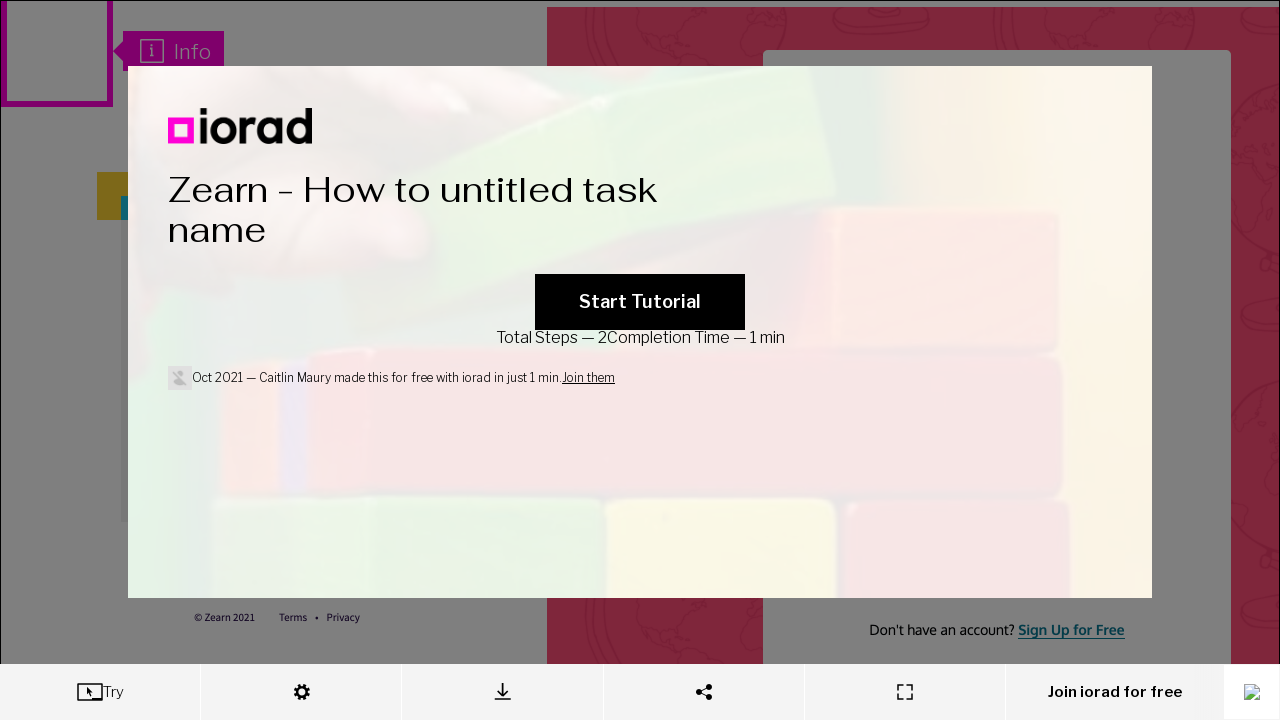

--- FILE ---
content_type: text/html
request_url: https://www.iorad.com/player/1870389/Zearn---How-to-untitled-task-name
body_size: 9423
content:
<!doctype html>
  <html lang="en-us" data-pathname=/player/1870389/Zearn---How-to-untitled-task-name/   >
    <head>
      <link rel="shortcut icon" href="/favicon.ico" />
      <meta name="viewport" content="width=device-width, initial-scale=1, maximum-scale=5"  />
      
        <link rel="chrome-webstore-item" href="https://chrome.google.com/webstore/detail/kjfmedbganalpkohkeghhpppicoigdal" />
      

      

      

      
        <link rel="preload" href="//s3.iorad.com/_dist/styles/hashed/player/common/cover-chjwmjjgrgp8lc5t19j8.css" as="style" />
<link rel="preload" href="//s3.iorad.com/_dist/styles/hashed/player/common/player-0gjy5j414n1rqiq377xt.css" as="style" />
        <link rel="preload" href="//s3.iorad.com/_dist/scripts/hashed/vendor_player-xqli0fmmtg76v5cwrobg.js" as="script" />
<link rel="preload" href="//s3.iorad.com/_dist/scripts/hashed/player-pbfe6kce0pdqvauyffce.js" as="script" />
      

      
      
      
        <style>html, body, #content, #content-inner { height: 100%; }

  body { margin: 0; }

  body.hide-hubspot > #hubspot-messages-iframe-container,
  body.hide-hubspot > #hubspot-conversations-inline-parent {
    display: none;
  }

  #page-wrap {
    height: 100%;
  }

  .root.oembed {
    border: 2px solid #ebebeb;
  }</style>
      

      
        <script>window.ioradWidgetCustomOptions = { hideIcon: true };</script>
      
      

      <title data-react-helmet="true">Zearn - How to untitled task name</title><meta data-react-helmet="true" charset="utf-8"/><meta data-react-helmet="true" http-equiv="X-UA-Compatible" content="IE=edge, chrome=1"/><meta data-react-helmet="true" name="google-site-verification" content="bJwiKI9CRA_Mi9p1Fz1s6ZT8Zu9D1x9xndjFrPIHLls"/><meta data-react-helmet="true" name="apple-mobile-web-app-capable" content="yes"/><meta data-react-helmet="true" name="apple-mobile-web-app-status-bar-style" content="black"/><meta data-react-helmet="true" name="p:domain_verify" content="143ebb8333e460da7e38e0e007c07af4"/><meta data-react-helmet="true" name="slack-app-id" content="A9MELHXE3"/><meta data-react-helmet="true" property="og:locale" content="en_US"/><meta data-react-helmet="true" property="og:card" content="summary"/><meta data-react-helmet="true" property="og:site" content="@iorad"/><meta data-react-helmet="true" property="og:creator" content="@iorad"/><meta data-react-helmet="true" property="Copyright" content="Copyright iorad 2026. All Rights Reserved."/><meta data-react-helmet="true" property="og:site_name" content="iorad"/><meta data-react-helmet="true" property="og:title" content="Zearn - How to untitled task name"/><meta data-react-helmet="true" property="og:url" content="https://www.iorad.com/player/1870389/Zearn---How-to-untitled-task-name"/><meta data-react-helmet="true" property="og:description" content="Check out this tutorial on iorad.com"/><meta data-react-helmet="true" property="og:image" content="https://www.iorad.com/api/tutorial/sharingScreenshot?tutorial_id=1870389&amp;sharing_type=default&amp;cache=1634314800000"/><meta data-react-helmet="true" property="og:image:secure_url" content="https://www.iorad.com/api/tutorial/sharingScreenshot?tutorial_id=1870389&amp;sharing_type=default&amp;cache=1634314800000"/><meta data-react-helmet="true" property="og:image:width" content="600"/><meta data-react-helmet="true" property="og:image:height" content="315"/><meta data-react-helmet="true" property="twitter:card" content="summary_large_image"/><meta data-react-helmet="true" property="twitter:title" content="Zearn - How to untitled task name"/><meta data-react-helmet="true" property="twitter:description" content="Check out this tutorial on iorad.com"/><meta data-react-helmet="true" property="twitter:image" content="https://www.iorad.com/api/tutorial/sharingScreenshot?tutorial_id=1870389&amp;sharing_type=twitter&amp;cache=1634314800000"/><meta data-react-helmet="true" property="twitter:image:width" content="506"/><meta data-react-helmet="true" property="twitter:image:height" content="253"/><meta data-react-helmet="true" property="twitter:site" content="@iorad"/><meta data-react-helmet="true" name="description" content="The first step is to open Zearn Math: Top-rated math program created for .... That&#x27;s it. You&#x27;re done."/><meta data-react-helmet="true" name="author" content="Caitlin Maury"/><meta data-react-helmet="true" name="google-translate-customization" content="13bb9248d9230b4-f011844e2eaea36c-gb2fafb4c0d9f8139-9"/><meta data-react-helmet="true" name="alternate" type="application/json+oembed" href="//www.iorad.com/api/oembed?url=https%3A%2F%2Fwww.iorad.com%2Fplayer%2F1870389%2FZearn---How-to-untitled-task-name&amp;format=json"/>
    </head>
    <body
      class=""
    >
      

      <script charSet="UTF-8">window.__dataPlayer={"loading":false,"tutorialId":"1870389","isPopup":false,"loaded":true,"noAccessRight":false,"authorId":"40408","json":{"tutorial":{"title":"Zearn - How to untitled task name","description":"","useBrowserCapture":true,"author":"Caitlin Maury","authorID":40408,"authoremail":"cmaury@creightonschools.org","created":"Oct 15, 2021 4:20 PM","updated":"Oct 15, 2021 4:20 PM","likes":0,"duration":0,"liked":false,"theme":-1,"embedOnly":false,"public":true,"list_type":0,"liveDisabled":true,"quizEnabled":true,"embedShareStatic":false,"usedShareStatic":false,"account_type":"free","theme_usage_count":1,"user_mask_count":0,"user_share_static_count":0,"user_audio_count":1,"music_usage_count":0,"user_notracking_count":0,"user_marker_colors_count":3,"user_layout_options_count":0,"print_limit":0,"user_practice_count":0,"locked_privacy_embed":"","locked_privacy_embed_variable":false,"google_analytics_enabled":0,"analytics_email_enabled":0,"referrals_enabled":0,"language_template_enabled":0,"data_export_enabled":0,"public_disabled":false,"privacy_locked":false,"layout_locked":false,"theme_locked":false,"audio_locked":null,"music_locked":false,"quiz_locked":false,"moduleID":1870389,"last_editor_public_name":"Caitlin Maury","last_editor_id":40408,"type":"U","prohibitShare":true,"musicEnabled":false,"musicId":"","musicAttribution":"","audioTranscriptionEnabled":false,"direct_is_tryview_disabled":false,"screenshotOverlayColor":"#000000","screenshotOverlayOpacity":5,"screenshotOverlayEnter":"no-transition","screenshotOverlayFadeInDuration":3,"screenshotOverlayDynamicMousePosition":false,"screenshotOverlayHideOnTransparentInfoSteps":false,"printAllowed":false,"isLiveTutorial":true,"liveURL":"www.zearn.org","liveDomainSpecific":false,"embedWidget":false,"translations":[],"domainsGroups":[],"disabled":false,"baseThemes":[{"unique_id":1,"internalKey":"bright","data":{"name":"Bright","colorPrimary":"#ffffff","headerBackground":"\u002Fcapture\u002Ftutorials\u002Fdefault_theme_1_headerBackground.jpeg","backgroundImageDark":false,"headerMask":"90","headerMaskType":"#ffffff","logoImage":"\u002Fcapture\u002Ftutorials\u002Fdefault_theme_1_logoImage.png","lastModified":1741868166696},"name":"Bright","colorPrimary":"#ffffff","headerBackground":"\u002F\u002Fs3.iorad.com\u002Fcapture\u002Ftutorials\u002Fdefault_theme_1_headerBackground.jpeg","backgroundImageDark":false,"headerMask":"90","headerMaskType":"#ffffff","logoImage":"\u002F\u002Fs3.iorad.com\u002Fcapture\u002Ftutorials\u002Fdefault_theme_1_logoImage.png","lastModified":1741868166696,"id":-1,"isBaseTheme":true,"headerMaskColor":"#ffffff"},{"unique_id":2,"internalKey":"dark","data":{"name":"Dark","colorPrimary":"#000000","headerBackground":"\u002Fcapture\u002Ftutorials\u002Fdefault_theme_2_headerBackground.jpg","backgroundImageDark":true,"headerMask":"70","headerMaskType":"black","logoImage":"\u002Fcapture\u002Ftutorials\u002Fdefault_theme_2_logoImage.svg","lastModified":1630551201775},"name":"Dark","colorPrimary":"#000000","headerBackground":"\u002F\u002Fs3.iorad.com\u002Fcapture\u002Ftutorials\u002Fdefault_theme_2_headerBackground.jpg","backgroundImageDark":true,"headerMask":"70","headerMaskType":"black","logoImage":"\u002F\u002Fs3.iorad.com\u002Fcapture\u002Ftutorials\u002Fdefault_theme_2_logoImage.svg","lastModified":1630551201775,"id":-2,"isBaseTheme":true},{"unique_id":3,"internalKey":"image","data":{"name":"Artsy ","colorPrimary":"#000000","headerBackground":"\u002Fcapture\u002Ftutorials\u002Fdefault_theme_3_headerBackground.jpg","backgroundImageDark":false,"headerMask":"60","headerMaskType":"#FFFFFF","logoImage":"\u002Fcapture\u002Ftutorials\u002Fdefault_theme_3_logoImage.png","lastModified":1741868179077,"logoImageDark":"\u002Fcapture\u002Ftutorials\u002Fdefault_theme_3_logoImageDark.png"},"name":"Artsy ","colorPrimary":"#000000","headerBackground":"\u002F\u002Fs3.iorad.com\u002Fcapture\u002Ftutorials\u002Fdefault_theme_3_headerBackground.jpg","backgroundImageDark":false,"headerMask":"60","headerMaskType":"#FFFFFF","logoImage":"\u002F\u002Fs3.iorad.com\u002Fcapture\u002Ftutorials\u002Fdefault_theme_3_logoImage.png","lastModified":1741868179077,"logoImageDark":"\u002Fcapture\u002Ftutorials\u002Fdefault_theme_3_logoImageDark.png","id":-3,"isBaseTheme":true}],"isCustomTheme":false,"isPremiumTutorial":false,"emailDomains":"","guideMeMode":"practice","isDraft":false,"isTranslation":false,"translationOf":null,"assetsKey":"971f9e51-ea25-40db-8b12-6115b3dfb7c1","category":"","subcategory":"","label":"","notracking":false,"captureNumber":1,"language":"en","languageManual":false,"direct_is_full_step_panel":false,"embed_is_full_step_panel":false,"widget_is_full_step_panel":false,"doitEnabled":true,"commentingEnabled":true,"recommendedEnabled":true,"direct_is_minimized_step_panel":false,"direct_is_steptext_step_panel":false,"direct_is_navbar_step_panel":false,"direct_is_hidden_step_panel":false,"embed_is_minimized_step_panel":false,"embed_is_steptext_step_panel":false,"embed_is_navbar_step_panel":false,"embed_is_hidden_step_panel":false,"widget_is_minimized_step_panel":false,"widget_is_steptext_step_panel":false,"widget_is_navbar_step_panel":false,"widget_is_hidden_step_panel":false,"account_is_trialing":false,"account_is_trialing_with_quota":false,"account_trialing_end":null,"user_trial_tutorials_count":0,"user_video_count":0,"user_custom_recommended_count":0,"gif_count":0,"export_word_count":0,"user_mobile_count":0,"domains_whitelist":"","automations_enabled":0,"ai_settings_enabled":0,"tts_update_notification_disabled":false,"translation_update_notification_disabled":false,"media_locked":false,"disabled_locked":false,"ioradical_agents_locked":false,"disabled_default":false,"individual_creator_settings_enabled":false,"fast_loading_dashboard_enabled":false,"notes":"","authorAvatarSrc":"https:\u002F\u002Flh3.googleusercontent.com\u002F-yJFebn5w1_0\u002FAAAAAAAAAAI\u002FAAAAAAAAAAA\u002FACHi3rdjiuXvv1KT67ygjIQDvsKbYDvHOw\u002Fs50\u002Fphoto.jpg","updatedTimestamp":1634314827000,"videoTranscriptionEnabled":false,"usedInSquare":false,"notranslate_highlight":false,"notranslate_title":false,"hasMarkerColors":true,"isMobile":false,"mobileOf":null,"customRecommended":false,"copilot":false,"aiWriter":false,"aiPIIRedactor":false},"steps":[{"id":null,"type":"READ","description":"The first step is to open \u003Cb\u003EZearn Math: Top-rated math program created for ...\u003C\u002Fb\u003E","hidden":false,"summary":true,"component":{"type":"undefined","bounds":{"x":0,"y":0,"width":100,"height":100},"isInPopup":false,"locator":[{"attributes":[]},{"tagName":"HTML","classes":["landing-page","zearn-2015-buttons","svg","speechsynthesis","localstorage","csstransforms","csstransitions","font-face-applied","iorad-extension-widget-visible"],"childIndex":0,"attributes":{"lang":"en-US","class":"landing-page zearn-2015-buttons svg speechsynthesis localstorage csstransforms csstransitions font-face-applied iorad-extension-widget-visible","iorad-extension-lazyloadid":"1634050325492","data-iorad-extension":"chrome"}},{"tagName":"BODY","childIndex":1,"attributes":{"data-new-gr-c-s-check-loaded":"14.1033.0","data-gr-ext-installed":"","data-new-gr-c-s-loaded":"14.1033.0","class":""}}],"style":{"color":"rgb(0, 0, 0)","background-color":"rgba(0, 0, 0, 0)","font-size":"16px","font-weight":"400","font-family":"Oxygen, Verdana, Geneva, sans-serif"},"alternatives":[]},"window":{"width":1440,"height":704,"x":0,"y":0,"title":"Zearn Math: Top-rated math program created for teachers, by teachers","url":"https:\u002F\u002Fwww.zearn.org\u002F","frameURL":"https:\u002F\u002Fwww.zearn.org\u002F","id":815,"documentId":"iorad_MyyRstVxWN4mh2xtIgtO8vOec","createTimeStamp":1634314659138,"lastTransition":{"type":"auto_bookmark","qualifiers":["server_redirect"],"timeStamp":1634314661305},"loggedIn":false,"navActiveAnchorInfo":null,"faviconURL":"https:\u002F\u002Fwww.zearn.org\u002Ffavicon.ico"},"marker":{"bounds":{"x":0,"y":0,"width":100,"height":100},"type":"rectangle","color":"rgba(0, 0, 0, 0)"},"screenshot":{"fileSize":498182,"width":1440,"height":704,"x":0,"y":0,"id":"721bf438-1d0e-2e6d-b68c-fed15de67fa8_0","frames":[{"id":"721bf438-1d0e-2e6d-b68c-fed15de67fa8_0","url":"https:\u002F\u002Fs3.iorad.com\u002Fcapture\u002Ftutorials\u002F40408\u002F1870389\u002F721bf438-1d0e-2e6d-b68c-fed15de67fa8_0.png?cache=1768607549415&Expires=1768693949&Key-Pair-Id=APKAJQSOPV7ZJ4BLD63A&Signature=gRFqiMLmuDJgtkz19j92fBSEg6WsRRySEUu5vEaZEPU-x8aSriyDd~DZLAcxIssHira99OJnNh57vsXJTlUXAvBzwrOvndazj84Y~d8whO726wDthc2pUh0r3Kg47u~dGRcqcrUECQhlGQ0fJSPc3GjdgSyM~ifJnVxcwadqL7uOXgLxuCekXK0SFmUbDP~pAS5s9JoKGGuUUT1DjvP5I6AlTjEWpflndR2K2-0qIkDd0fpTOi55NEATWJ9BP5NdoVIJWn0J18lyyzx4TKor4~yYChZVsm9QF0byPKCNDpEa3mQQ6w0WBESLrCrb2ig6lclJgYGIcs-eRqtzR8BBgw__","saved":true,"encrypted":false}],"url":null,"saved":true,"encrypted":false},"event":{"name":"firstSlide","startTimeStamp":1634314807140,"endTimeStamp":1634314807140,"captureDuration":0},"index":0,"steps":[],"audioEncrypted":null,"_audioUrl":null,"videoEncrypted":null,"_videoUrl":null},{"id":null,"type":"READ","description":"That's it. You're done.","hidden":false,"summary":true,"component":{"type":"undefined","bounds":{"x":0,"y":0,"width":100,"height":100},"isInPopup":false,"locator":[{"attributes":[]},{"tagName":"HTML","classes":["landing-page","zearn-2015-buttons","svg","speechsynthesis","localstorage","csstransforms","csstransitions","font-face-applied","iorad-extension-widget-visible"],"childIndex":0,"attributes":{"lang":"en-US","class":"landing-page zearn-2015-buttons svg speechsynthesis localstorage csstransforms csstransitions font-face-applied iorad-extension-widget-visible","iorad-extension-lazyloadid":"1634050325492","data-iorad-extension":"chrome"}},{"tagName":"BODY","childIndex":1,"attributes":{"data-new-gr-c-s-check-loaded":"14.1033.0","data-gr-ext-installed":"","data-new-gr-c-s-loaded":"14.1033.0","class":""}}],"style":{"color":"rgb(0, 0, 0)","background-color":"rgba(0, 0, 0, 0)","font-size":"16px","font-weight":"400","font-family":"Oxygen, Verdana, Geneva, sans-serif"},"alternatives":[]},"window":{"width":1440,"height":704,"x":0,"y":0,"title":"Zearn Math: Top-rated math program created for teachers, by teachers","url":"https:\u002F\u002Fwww.zearn.org\u002F","frameURL":"https:\u002F\u002Fwww.zearn.org\u002F","id":815,"documentId":"iorad_MyyRstVxWN4mh2xtIgtO8vOec","createTimeStamp":1634314659138,"lastTransition":{"type":"auto_bookmark","qualifiers":["server_redirect"],"timeStamp":1634314661305},"loggedIn":false,"navActiveAnchorInfo":null,"faviconURL":"https:\u002F\u002Fwww.zearn.org\u002Ffavicon.ico"},"marker":{"bounds":{"x":0,"y":0,"width":100,"height":100},"type":"rectangle","color":"rgba(0, 0, 0, 0)"},"screenshot":{"fileSize":498182,"width":1440,"height":704,"x":0,"y":0,"id":"721bf438-1d0e-2e6d-b68c-fed15de67fa8_1","frames":[{"id":"721bf438-1d0e-2e6d-b68c-fed15de67fa8_0","url":"https:\u002F\u002Fs3.iorad.com\u002Fcapture\u002Ftutorials\u002F40408\u002F1870389\u002F721bf438-1d0e-2e6d-b68c-fed15de67fa8_0.png?cache=1768607549415&Expires=1768693949&Key-Pair-Id=APKAJQSOPV7ZJ4BLD63A&Signature=gRFqiMLmuDJgtkz19j92fBSEg6WsRRySEUu5vEaZEPU-x8aSriyDd~DZLAcxIssHira99OJnNh57vsXJTlUXAvBzwrOvndazj84Y~d8whO726wDthc2pUh0r3Kg47u~dGRcqcrUECQhlGQ0fJSPc3GjdgSyM~ifJnVxcwadqL7uOXgLxuCekXK0SFmUbDP~pAS5s9JoKGGuUUT1DjvP5I6AlTjEWpflndR2K2-0qIkDd0fpTOi55NEATWJ9BP5NdoVIJWn0J18lyyzx4TKor4~yYChZVsm9QF0byPKCNDpEa3mQQ6w0WBESLrCrb2ig6lclJgYGIcs-eRqtzR8BBgw__","saved":true,"encrypted":false}],"url":null,"saved":true,"encrypted":false},"event":{"name":"lastSlide","transparent":true,"startTimeStamp":1634314816211,"endTimeStamp":1634314816211,"captureDuration":9071},"index":1,"steps":[],"audioEncrypted":null,"_audioUrl":null,"videoEncrypted":null,"_videoUrl":null}],"themes":[{"id":1,"name":"Custom 1","baseTheme":"Light ","colorPrimary":"#ffffff","colorSecondary":"#ffffff","minContrastPercent":null,"logoImage":"https:\u002F\u002Fs3.iorad.com\u002Fcapture\u002Ftutorials\u002F40408\u002Ftheme_1.png?nocache=1563212156133","logoHref":null,"logoTargetBlank":null,"isCompanyTheme":null,"notyDisplayed":null,"dynamicBackgroundEnabled":true,"headerMaskColor":"#000000","logoCropped":true,"lock":true}],"default":{},"markerColors":{},"liveUrlConfig":{"list":[]},"headerColors":{"coverBackgroundImage":"\u002F\u002Fs3.iorad.com\u002Fcapture\u002Ftutorials\u002Fdefault_theme_1_headerBackground.jpeg?cache=1741868166696","coverBackground":"rgba(255, 255, 255, 0.9)","font":"#000000"},"fonts":{"primaryFamily":"Libre Franklin","secondaryFamily":"Fahkwang"}},"playerURL":{"IFRAME":"\u003Ciframe src=\"https:\u002F\u002Fwww.iorad.com\u002Fplayer\u002F1870389\u002FZearn---How-to-untitled-task-name?src=iframe&oembed=1\" width=\"100%\" height=\"500px\" style=\"width: 100%; height: 500px; border-bottom: 1px solid #ccc;\" referrerpolicy=\"strict-origin-when-cross-origin\" frameborder=\"0\" webkitallowfullscreen=\"webkitallowfullscreen\" mozallowfullscreen=\"mozallowfullscreen\" allowfullscreen=\"allowfullscreen\" allow=\"camera; microphone; clipboard-write;\" sandbox=\"allow-scripts allow-forms allow-same-origin allow-presentation allow-downloads allow-modals allow-popups allow-popups-to-escape-sandbox allow-top-navigation allow-top-navigation-by-user-activation\"\u003E\u003C\u002Fiframe\u003E","STATIC_IFRAME":"\u003Ciframe src=\"https:\u002F\u002Fwww.iorad.com\u002Fplayer\u002F1870389\u002FZearn---How-to-untitled-task-name?isStaticShare=true&oembed=1\" width=\"100%\" height=\"500px\" style=\"width: 100%; height: 500px; border-bottom: 1px solid #ccc;\" referrerpolicy=\"strict-origin-when-cross-origin\" frameborder=\"0\" webkitallowfullscreen=\"webkitallowfullscreen\" mozallowfullscreen=\"mozallowfullscreen\" allowfullscreen=\"allowfullscreen\" allow=\"camera; microphone; clipboard-write\" sandbox=\"allow-scripts allow-forms allow-same-origin allow-presentation allow-downloads allow-modals allow-popups allow-popups-to-escape-sandbox allow-top-navigation allow-top-navigation-by-user-activation\"\u003E\u003C\u002Fiframe\u003E","IFRAME_URL":"https:\u002F\u002Fwww.iorad.com\u002Fplayer\u002F1870389\u002FZearn---How-to-untitled-task-name?src=iframe","EMBED":"\u003Cdiv style=\"max-width: 100%; width: 800px; margin: 0 auto;\"\u003E \u003Cdiv style=\"display: none;\"\u003E \u003Cp style=\"display: none; text-align: center; margin-top: 10px;\"\u003E \u003Ci style=\"font-style: italic; font-weight: bold; color: #CCCCCC; font-size: 18px;\"\u003E2 STEPS\u003C\u002Fi\u003E \u003C\u002Fp\u003E \u003Cp style='font-size: 15px; line-height: 136%; margin-top: 59px; margin-bottom: 51px;'\u003E 1. The first step is to open \u003Cb style=\"font-weight:normal;color:#FF00D6\"\u003EZearn Math: Top-rated math program created for ...\u003C\u002Fb\u003E \u003C\u002Fp\u003E \u003Cp style=\"text-align: center;\"\u003E\u003Cimg src=\"https:\u002F\u002Fwww.iorad.com\u002Fapi\u002Ftutorial\u002FstepScreenshot?tutorial_id=1870389&step_number=1&width=800&height=600&mobile_width=450&mobile_height=400&apply_resize=true&min_zoom=0.5\" style=\"max-width: 100%;max-height: 100%;border: none;\" alt=\"\" \u002F\u003E\u003C\u002Fp\u003E \u003Cp style='font-size: 15px; line-height: 136%; margin-top: 59px; margin-bottom: 51px;'\u003E 2. That's it. You're done. \u003C\u002Fp\u003E \u003Cp style=\"text-align: center;\"\u003E\u003Cimg src=\"https:\u002F\u002Fwww.iorad.com\u002Fapi\u002Ftutorial\u002FstepScreenshot?tutorial_id=1870389&step_number=2&width=800&height=600&mobile_width=450&mobile_height=400&apply_resize=true&min_zoom=0.5\" style=\"max-width: 100%;max-height: 100%;border: none;\" alt=\"\" \u002F\u003E\u003C\u002Fp\u003E \u003C\u002Fdiv\u003E \u003C\u002Fdiv\u003E \u003Ch3 style=\"display: none; font-size: 18px; margin-top: 89px; margin-bottom: 15px;\"\u003E Here's an interactive tutorial \u003C\u002Fh3\u003E \u003Cp style=\"display: none;\"\u003E \u003Ca href=\"https:\u002F\u002Fwww.iorad.com\u002Fplayer\u002F1870389\u002FZearn---How-to-untitled-task-name\"\u003Ehttps:\u002F\u002Fwww.iorad.com\u002Fplayer\u002F1870389\u002FZearn---How-to-untitled-task-name\u003C\u002Fa\u003E \u003C\u002Fp\u003E \u003Cp class=\"skiptranslate\" style=\"border: 0; min-width: 100%; margin-bottom: 0; height: 501px;\"\u003E\u003Ciframe src=\"https:\u002F\u002Fwww.iorad.com\u002Fplayer\u002F1870389\u002FZearn---How-to-untitled-task-name?src=iframe&oembed=1\" width=\"100%\" height=\"500px\" style=\"width: 100%; height: 500px; \" referrerpolicy=\"strict-origin-when-cross-origin\" frameborder=\"0\" webkitallowfullscreen=\"webkitallowfullscreen\" mozallowfullscreen=\"mozallowfullscreen\" allowfullscreen=\"allowfullscreen\" allow=\"camera; microphone; clipboard-write;\" sandbox=\"allow-scripts allow-forms allow-same-origin allow-presentation allow-downloads allow-modals allow-popups allow-popups-to-escape-sandbox allow-top-navigation allow-top-navigation-by-user-activation\"\u003E\u003C\u002Fiframe\u003E\u003C\u002Fp\u003E \u003Cdiv style=\"display: none;font-size: 18px; text-align: center;font-family: 'Libre Franklin', sans-serif;\"\u003E \u003Cbr\u003E\u003Cbr\u003E \u003Cb style=\"font-weight: bold; color: #CCCCCC;\"\u003E Next step \u003C\u002Fb\u003E \u003Cbr\u003E\u003Cbr\u003E \u003Cdiv style=\"display: inline-block;\"\u003E \u003Cdiv style=\"display: table-row;\"\u003E \u003Ca style=\"display: table-cell;\" href=\"http:\u002F\u002Fior.ad\u002Flive\u002F7Qzz\" target=\"_blank\"\u003E \u003Cimg src=\"https:\u002F\u002Fwww.iorad.com\u002Fgolive.svg\" style=\"border: none;\" alt=\"Go Live\" \u002F\u003E \u003C\u002Fa\u003E \u003C\u002Fdiv\u003E \u003C\u002Fdiv\u003E \u003C\u002Fdiv\u003E","EMBED_IFRAME_HASH_TEMPLATE":"\u003Cdiv style=\"max-width: 100%; width: 800px; margin: 0 auto;\"\u003E \u003Cdiv style=\"display: none;\"\u003E \u003Cp style=\"display: none; text-align: center; margin-top: 10px;\"\u003E \u003Ci style=\"font-style: italic; font-weight: bold; color: #CCCCCC; font-size: 18px;\"\u003E2 STEPS\u003C\u002Fi\u003E \u003C\u002Fp\u003E \u003Cp style='font-size: 15px; line-height: 136%; margin-top: 59px; margin-bottom: 51px;'\u003E 1. The first step is to open \u003Cb style=\"font-weight:normal;color:#FF00D6\"\u003EZearn Math: Top-rated math program created for ...\u003C\u002Fb\u003E \u003C\u002Fp\u003E \u003Cp style=\"text-align: center;\"\u003E\u003Cimg src=\"https:\u002F\u002Fwww.iorad.com\u002Fapi\u002Ftutorial\u002FstepScreenshot?tutorial_id=1870389&step_number=1&width=800&height=600&mobile_width=450&mobile_height=400&apply_resize=true&min_zoom=0.5\" style=\"max-width: 100%;max-height: 100%;border: none;\" alt=\"\" \u002F\u003E\u003C\u002Fp\u003E \u003Cp style='font-size: 15px; line-height: 136%; margin-top: 59px; margin-bottom: 51px;'\u003E 2. That's it. You're done. \u003C\u002Fp\u003E \u003Cp style=\"text-align: center;\"\u003E\u003Cimg src=\"https:\u002F\u002Fwww.iorad.com\u002Fapi\u002Ftutorial\u002FstepScreenshot?tutorial_id=1870389&step_number=2&width=800&height=600&mobile_width=450&mobile_height=400&apply_resize=true&min_zoom=0.5\" style=\"max-width: 100%;max-height: 100%;border: none;\" alt=\"\" \u002F\u003E\u003C\u002Fp\u003E \u003C\u002Fdiv\u003E \u003C\u002Fdiv\u003E \u003Ch3 style=\"display: none; font-size: 18px; margin-top: 89px; margin-bottom: 15px;\"\u003E Here's an interactive tutorial \u003C\u002Fh3\u003E \u003Cp style=\"display: none;\"\u003E \u003Ca href=\"https:\u002F\u002Fwww.iorad.com\u002Fplayer\u002F1870389\u002FZearn---How-to-untitled-task-name\"\u003Ehttps:\u002F\u002Fwww.iorad.com\u002Fplayer\u002F1870389\u002FZearn---How-to-untitled-task-name\u003C\u002Fa\u003E \u003C\u002Fp\u003E \u003Cp class=\"skiptranslate\" style=\"border: 0; min-width: 100%; margin-bottom: 0; height: 501px;\"\u003E\u003Ciframe src=\"https:\u002F\u002Fwww.iorad.com\u002Fplayer\u002F1870389\u002FZearn---How-to-untitled-task-name?iframeHash=%7B%7BIORAD_IFRAME_HASH_PLACEHOLDER%7D%7D&src=iframe&oembed=1\" width=\"100%\" height=\"500px\" style=\"width: 100%; height: 500px; \" referrerpolicy=\"strict-origin-when-cross-origin\" frameborder=\"0\" webkitallowfullscreen=\"webkitallowfullscreen\" mozallowfullscreen=\"mozallowfullscreen\" allowfullscreen=\"allowfullscreen\" allow=\"camera; microphone; clipboard-write;\" sandbox=\"allow-scripts allow-forms allow-same-origin allow-presentation allow-downloads allow-modals allow-popups allow-popups-to-escape-sandbox allow-top-navigation allow-top-navigation-by-user-activation\"\u003E\u003C\u002Fiframe\u003E\u003C\u002Fp\u003E \u003Cdiv style=\"display: none;font-size: 18px; text-align: center;font-family: 'Libre Franklin', sans-serif;\"\u003E \u003Cbr\u003E\u003Cbr\u003E \u003Cb style=\"font-weight: bold; color: #CCCCCC;\"\u003E Next step \u003C\u002Fb\u003E \u003Cbr\u003E\u003Cbr\u003E \u003Cdiv style=\"display: inline-block;\"\u003E \u003Cdiv style=\"display: table-row;\"\u003E \u003Ca style=\"display: table-cell;\" href=\"http:\u002F\u002Fior.ad\u002Flive\u002F7Qzz\" target=\"_blank\"\u003E \u003Cimg src=\"https:\u002F\u002Fwww.iorad.com\u002Fgolive.svg\" style=\"border: none;\" alt=\"Go Live\" \u002F\u003E \u003C\u002Fa\u003E \u003C\u002Fdiv\u003E \u003C\u002Fdiv\u003E \u003C\u002Fdiv\u003E","EMBED_STATIC":"\u003Cdiv style=\"max-width: 100%; width: 800px; margin: 0 auto;\"\u003E \u003Cdiv style=\"margin-top: 20px;\"\u003E \u003Cp style=\" text-align: center; margin-top: 10px;\"\u003E \u003Ci style=\"font-style: italic; font-weight: bold; color: #CCCCCC; font-size: 18px;\"\u003E2 STEPS\u003C\u002Fi\u003E \u003C\u002Fp\u003E \u003Cp style='font-size: 15px; line-height: 136%; margin-top: 59px; margin-bottom: 51px;'\u003E 1. The first step is to open \u003Cb style=\"font-weight:normal;color:#FF00D6\"\u003EZearn Math: Top-rated math program created for ...\u003C\u002Fb\u003E \u003C\u002Fp\u003E \u003Cp style=\"text-align: center;\"\u003E\u003Cimg src=\"https:\u002F\u002Fwww.iorad.com\u002Fapi\u002Ftutorial\u002FstepScreenshot?tutorial_id=1870389&step_number=1&width=800&height=600&mobile_width=450&mobile_height=400&apply_resize=true&min_zoom=0.5\" style=\"max-width: 100%;max-height: 100%;border: none;\" alt=\"\" \u002F\u003E\u003C\u002Fp\u003E \u003Cp style='font-size: 15px; line-height: 136%; margin-top: 59px; margin-bottom: 51px;'\u003E 2. That's it. You're done. \u003C\u002Fp\u003E \u003Cp style=\"text-align: center;\"\u003E\u003Cimg src=\"https:\u002F\u002Fwww.iorad.com\u002Fapi\u002Ftutorial\u002FstepScreenshot?tutorial_id=1870389&step_number=2&width=800&height=600&mobile_width=450&mobile_height=400&apply_resize=true&min_zoom=0.5\" style=\"max-width: 100%;max-height: 100%;border: none;\" alt=\"\" \u002F\u003E\u003C\u002Fp\u003E \u003C\u002Fdiv\u003E \u003C\u002Fdiv\u003E \u003Ch3 style=\" font-size: 18px; margin-top: 89px; margin-bottom: 15px;\"\u003E Here's an interactive tutorial \u003C\u002Fh3\u003E \u003Cp style=\"display: none;\"\u003E \u003Ca href=\"https:\u002F\u002Fwww.iorad.com\u002Fplayer\u002F1870389\u002FZearn---How-to-untitled-task-name\"\u003Ehttps:\u002F\u002Fwww.iorad.com\u002Fplayer\u002F1870389\u002FZearn---How-to-untitled-task-name\u003C\u002Fa\u003E \u003C\u002Fp\u003E \u003Cp class=\"skiptranslate\" style=\"border: 0; min-width: 100%; margin-bottom: 0; height: 501px;\"\u003E\u003Ciframe src=\"https:\u002F\u002Fwww.iorad.com\u002Fplayer\u002F1870389\u002FZearn---How-to-untitled-task-name?src=iframe&oembed=1\" width=\"100%\" height=\"500px\" style=\"width: 100%; height: 500px; \" referrerpolicy=\"strict-origin-when-cross-origin\" frameborder=\"0\" webkitallowfullscreen=\"webkitallowfullscreen\" mozallowfullscreen=\"mozallowfullscreen\" allowfullscreen=\"allowfullscreen\" allow=\"camera; microphone; clipboard-write;\" sandbox=\"allow-scripts allow-forms allow-same-origin allow-presentation allow-downloads allow-modals allow-popups allow-popups-to-escape-sandbox allow-top-navigation allow-top-navigation-by-user-activation\"\u003E\u003C\u002Fiframe\u003E\u003C\u002Fp\u003E \u003Cdiv style=\"font-size: 18px; text-align: center;font-family: 'Libre Franklin', sans-serif;\"\u003E \u003Cbr\u003E\u003Cbr\u003E \u003Cb style=\"font-weight: bold; color: #CCCCCC;\"\u003E Next step \u003C\u002Fb\u003E \u003Cbr\u003E\u003Cbr\u003E \u003Cdiv style=\"display: inline-block;\"\u003E \u003Cdiv style=\"display: table-row;\"\u003E \u003Ca style=\"display: table-cell;\" href=\"http:\u002F\u002Fior.ad\u002Flive\u002F7Qzz\" target=\"_blank\"\u003E \u003Cimg src=\"https:\u002F\u002Fwww.iorad.com\u002Fgolive.svg\" style=\"border: none;\" alt=\"Go Live\" \u002F\u003E \u003C\u002Fa\u003E \u003C\u002Fdiv\u003E \u003C\u002Fdiv\u003E \u003C\u002Fdiv\u003E","EMBED_STATIC_MOBILE":"\u003Cdiv style=\"max-width: 100%; width: 450px; margin: 0 auto;\"\u003E \u003Cdiv style=\"margin-top: 20px;\"\u003E \u003Cp style=\" text-align: center; margin-top: 10px;\"\u003E \u003Ci style=\"font-style: italic; font-weight: bold; color: #CCCCCC; font-size: 18px;\"\u003E2 STEPS\u003C\u002Fi\u003E \u003C\u002Fp\u003E \u003Cp style='font-size: 15px; line-height: 136%; margin-top: 59px; margin-bottom: 51px;'\u003E 1. The first step is to open \u003Cb style=\"font-weight:normal;color:#FF00D6\"\u003EZearn Math: Top-rated math program created for ...\u003C\u002Fb\u003E \u003C\u002Fp\u003E \u003Cp style=\"text-align: center;\"\u003E\u003Cimg src=\"https:\u002F\u002Fwww.iorad.com\u002Fapi\u002Ftutorial\u002FstepScreenshot?tutorial_id=1870389&step_number=1&width=450&height=400&mobile_width=450&mobile_height=400&apply_resize=true&min_zoom=0.5\" style=\"max-width: 100%;max-height: 100%;border: none;\" alt=\"\" \u002F\u003E\u003C\u002Fp\u003E \u003Cp style='font-size: 15px; line-height: 136%; margin-top: 59px; margin-bottom: 51px;'\u003E 2. That's it. You're done. \u003C\u002Fp\u003E \u003Cp style=\"text-align: center;\"\u003E\u003Cimg src=\"https:\u002F\u002Fwww.iorad.com\u002Fapi\u002Ftutorial\u002FstepScreenshot?tutorial_id=1870389&step_number=2&width=450&height=400&mobile_width=450&mobile_height=400&apply_resize=true&min_zoom=0.5\" style=\"max-width: 100%;max-height: 100%;border: none;\" alt=\"\" \u002F\u003E\u003C\u002Fp\u003E \u003C\u002Fdiv\u003E \u003C\u002Fdiv\u003E \u003Ch3 style=\" font-size: 18px; margin-top: 89px; margin-bottom: 15px;\"\u003E Here's an interactive tutorial \u003C\u002Fh3\u003E \u003Cp style=\"display: none;\"\u003E \u003Ca href=\"https:\u002F\u002Fwww.iorad.com\u002Fplayer\u002F1870389\u002FZearn---How-to-untitled-task-name\"\u003Ehttps:\u002F\u002Fwww.iorad.com\u002Fplayer\u002F1870389\u002FZearn---How-to-untitled-task-name\u003C\u002Fa\u003E \u003C\u002Fp\u003E \u003Cp class=\"skiptranslate\" style=\"border: 0; min-width: 100%; margin-bottom: 0; height: 501px;\"\u003E\u003Ciframe src=\"https:\u002F\u002Fwww.iorad.com\u002Fplayer\u002F1870389\u002FZearn---How-to-untitled-task-name?src=iframe&oembed=1\" width=\"100%\" height=\"500px\" style=\"width: 100%; height: 500px; \" referrerpolicy=\"strict-origin-when-cross-origin\" frameborder=\"0\" webkitallowfullscreen=\"webkitallowfullscreen\" mozallowfullscreen=\"mozallowfullscreen\" allowfullscreen=\"allowfullscreen\" allow=\"camera; microphone; clipboard-write;\" sandbox=\"allow-scripts allow-forms allow-same-origin allow-presentation allow-downloads allow-modals allow-popups allow-popups-to-escape-sandbox allow-top-navigation allow-top-navigation-by-user-activation\"\u003E\u003C\u002Fiframe\u003E\u003C\u002Fp\u003E \u003Cdiv style=\"font-size: 18px; text-align: center;font-family: 'Libre Franklin', sans-serif;\"\u003E \u003Cbr\u003E\u003Cbr\u003E \u003Cb style=\"font-weight: bold; color: #CCCCCC;\"\u003E Next step \u003C\u002Fb\u003E \u003Cbr\u003E\u003Cbr\u003E \u003Cdiv style=\"display: inline-block;\"\u003E \u003Cdiv style=\"display: table-row;\"\u003E \u003Ca style=\"display: table-cell;\" href=\"http:\u002F\u002Fior.ad\u002Flive\u002F7Qzz\" target=\"_blank\"\u003E \u003Cimg src=\"https:\u002F\u002Fwww.iorad.com\u002Fgolive.svg\" style=\"border: none;\" alt=\"Go Live\" \u002F\u003E \u003C\u002Fa\u003E \u003C\u002Fdiv\u003E \u003C\u002Fdiv\u003E \u003C\u002Fdiv\u003E","PUBLIC_LINK":"https:\u002F\u002Fwww.iorad.com\u002Fplayer\u002F1870389\u002FZearn---How-to-untitled-task-name","PUBLIC_LINK_IFRAME_HASH_TEMPLATE":"https:\u002F\u002Fwww.iorad.com\u002Fplayer\u002F1870389\u002FZearn---How-to-untitled-task-name?iframeHash=%7B%7BIORAD_IFRAME_HASH_PLACEHOLDER%7D%7D","QUIZ_LINK":"https:\u002F\u002Fwww.iorad.com\u002Fplayer\u002F1870389\u002FZearn---How-to-untitled-task-name?iframeHash=quizsteps-1","QUIZ_EMBED_CODE":"\u003Cdiv style=\"max-width: 100%; width: 800px; margin: 0 auto;\"\u003E \u003Cdiv style=\"display: none;\"\u003E \u003Cp style=\"display: none; text-align: center; margin-top: 10px;\"\u003E \u003Ci style=\"font-style: italic; font-weight: bold; color: #CCCCCC; font-size: 18px;\"\u003E2 STEPS\u003C\u002Fi\u003E \u003C\u002Fp\u003E \u003Cp style='font-size: 15px; line-height: 136%; margin-top: 59px; margin-bottom: 51px;'\u003E 1. The first step is to open \u003Cb style=\"font-weight:normal;color:#FF00D6\"\u003EZearn Math: Top-rated math program created for ...\u003C\u002Fb\u003E \u003C\u002Fp\u003E \u003Cp style=\"text-align: center;\"\u003E\u003Cimg src=\"https:\u002F\u002Fwww.iorad.com\u002Fapi\u002Ftutorial\u002FstepScreenshot?tutorial_id=1870389&step_number=1&width=800&height=600&mobile_width=450&mobile_height=400&apply_resize=true&min_zoom=0.5\" style=\"max-width: 100%;max-height: 100%;border: none;\" alt=\"\" \u002F\u003E\u003C\u002Fp\u003E \u003Cp style='font-size: 15px; line-height: 136%; margin-top: 59px; margin-bottom: 51px;'\u003E 2. That's it. You're done. \u003C\u002Fp\u003E \u003Cp style=\"text-align: center;\"\u003E\u003Cimg src=\"https:\u002F\u002Fwww.iorad.com\u002Fapi\u002Ftutorial\u002FstepScreenshot?tutorial_id=1870389&step_number=2&width=800&height=600&mobile_width=450&mobile_height=400&apply_resize=true&min_zoom=0.5\" style=\"max-width: 100%;max-height: 100%;border: none;\" alt=\"\" \u002F\u003E\u003C\u002Fp\u003E \u003C\u002Fdiv\u003E \u003C\u002Fdiv\u003E \u003Ch3 style=\"display: none; font-size: 18px; margin-top: 89px; margin-bottom: 15px;\"\u003E Here's an interactive tutorial \u003C\u002Fh3\u003E \u003Cp style=\"display: none;\"\u003E \u003Ca href=\"https:\u002F\u002Fwww.iorad.com\u002Fplayer\u002F1870389\u002FZearn---How-to-untitled-task-name\"\u003Ehttps:\u002F\u002Fwww.iorad.com\u002Fplayer\u002F1870389\u002FZearn---How-to-untitled-task-name\u003C\u002Fa\u003E \u003C\u002Fp\u003E \u003Cp class=\"skiptranslate\" style=\"border: 0; min-width: 100%; margin-bottom: 0; height: 501px;\"\u003E\u003Ciframe src=\"https:\u002F\u002Fwww.iorad.com\u002Fplayer\u002F1870389\u002FZearn---How-to-untitled-task-name?iframeHash=quizsteps-1&src=iframe&oembed=1\" width=\"100%\" height=\"500px\" style=\"width: 100%; height: 500px; \" referrerpolicy=\"strict-origin-when-cross-origin\" frameborder=\"0\" webkitallowfullscreen=\"webkitallowfullscreen\" mozallowfullscreen=\"mozallowfullscreen\" allowfullscreen=\"allowfullscreen\" allow=\"camera; microphone; clipboard-write;\" sandbox=\"allow-scripts allow-forms allow-same-origin allow-presentation allow-downloads allow-modals allow-popups allow-popups-to-escape-sandbox allow-top-navigation allow-top-navigation-by-user-activation\"\u003E\u003C\u002Fiframe\u003E\u003C\u002Fp\u003E \u003Cdiv style=\"display: none;font-size: 18px; text-align: center;font-family: 'Libre Franklin', sans-serif;\"\u003E \u003Cbr\u003E\u003Cbr\u003E \u003Cb style=\"font-weight: bold; color: #CCCCCC;\"\u003E Next step \u003C\u002Fb\u003E \u003Cbr\u003E\u003Cbr\u003E \u003Cdiv style=\"display: inline-block;\"\u003E \u003Cdiv style=\"display: table-row;\"\u003E \u003Ca style=\"display: table-cell;\" href=\"http:\u002F\u002Fior.ad\u002Flive\u002F7Qzz\" target=\"_blank\"\u003E \u003Cimg src=\"https:\u002F\u002Fwww.iorad.com\u002Fgolive.svg\" style=\"border: none;\" alt=\"Go Live\" \u002F\u003E \u003C\u002Fa\u003E \u003C\u002Fdiv\u003E \u003C\u002Fdiv\u003E \u003C\u002Fdiv\u003E","SHORT_LINK":"https:\u002F\u002Fior.ad\u002F7Qzz","SHORT_LINK_IFRAME_HASH_TEMPLATE":"https:\u002F\u002Fior.ad\u002F7Qzz?iframeHash=%7B%7BIORAD_IFRAME_HASH_PLACEHOLDER%7D%7D","SHORT_LINK_HELP_CENTER":null,"SHORT_LINK_HELP_CENTER_IFRAME_HASH_TEMPLATE":null,"STATIC_LINK":"https:\u002F\u002Fwww.iorad.com\u002Fplayer\u002F1870389\u002FZearn---How-to-untitled-task-name?isStaticShare=true","VIEW_LIVE_LINK":"http:\u002F\u002Fior.ad\u002Flive\u002F7Qzz"},"locale":"en","isGoogleCrawler":false,"isFacebookCrawler":false,"isLinkedinCrawler":false,"staticSharePreview":false,"allowedDomains":[],"ownerGoogleAnalyticsId":"","ownerGoogleAnalyticsSecret":"","languageResources":{"en":{"translation":{}}},"copyrightCompanyName":""};</script>
      <script charSet="UTF-8"></script>
      <script charSet="UTF-8">window.__processEnv={"CDN_HOST":"s3.iorad.com","HOST":"www.iorad.com"};</script>
      <div id="content"><div id="content-inner"><div></div><div id="legacy-app" style="height:100%;overflow:hidden;overflow-x:auto"><iframe class="ioradAppIframe" name="ioradPlayerIframe" width="100%" height="100%" frameBorder="0" allowfullscreen="" allow="camera; microphone; clipboard-write" style="height:100%;width:100%;position:fixed;top:0;left:0"></iframe><script type="text/javascript">(function() {

}());

(function() {

  const iframe = document.querySelector('.ioradAppIframe');
  const html = "\n                \u003Chtml\u003E\n                  \u003Chead\u003E\n                    \u003Cmeta charset=\"utf-8\"\u003E\n                    \u003Cbase target=\"_parent\" \u002F\u003E\n                    \u003Cscript\u003E\n                      document.documentElement.style.setProperty('--site-theme-color', \"#FF00D6\");\n                      document.documentElement.style.setProperty('--site-theme-color-rgb', \"255, 0, 214\");\n                    \u003C\u002Fscript\u003E\n\n                    \u003Clink rel=\"stylesheet\" type=\"text\u002Fcss\" href=\"\u002F\u002Fs3.iorad.com\u002F_dist\u002Fstyles\u002Fhashed\u002Fplayer\u002Fcommon\u002Fcover-chjwmjjgrgp8lc5t19j8.css\" \u002F\u003E\n\u003Clink rel=\"stylesheet\" type=\"text\u002Fcss\" href=\"\u002F\u002Fs3.iorad.com\u002F_dist\u002Fstyles\u002Fhashed\u002Fplayer\u002Fcommon\u002Fplayer-0gjy5j414n1rqiq377xt.css\" \u002F\u003E\n                    \n                  \u003C\u002Fhead\u003E\n                  \u003Cbody\u003E\n                    \u003Cdiv id=\"loading-app\" style=\"display: none; position: fixed; width: 100%; height: 100%; left: 0; top: 0; vertical-align: middle; text-align: center; padding-top: 51vh; z-index: 2147483647; background: white; color: black;\"\u003E\n                      Loading...\n                    \u003C\u002Fdiv\u003E\n                    \u003Cdiv id=\"app-container\" style=\"visibility: hidden;\"\u003E\n                    \u003C\u002Fdiv\u003E\n\n                    \u003Cscript\u003E\n                    if (window.parent === window.top) {\n                      \n                      document.getElementById('loading-app').style.display = '';\n                      \n                      document.getElementById('app-container').style.visibility = '';\n                    }\n                    \u003C\u002Fscript\u003E\n\n                    \u003Cscript\u003E\n                      window.siteWindow = window.parent;\n                      window.authorId = siteWindow.__dataPlayer.authorId;\n                      window.tutorialJson = siteWindow.__dataPlayer.json;\n                      window.getPlayerURLData = siteWindow.__dataPlayer.playerURL;\n                      window.userAcceptedLocale = siteWindow.__dataPlayer.locale;\n                      window.languageResources = siteWindow.__dataPlayer.languageResources;\n                      window.copyrightCompanyName = siteWindow.__dataPlayer.copyrightCompanyName;\n                      window.ownerGoogleAnalyticsId = siteWindow.__dataPlayer.ownerGoogleAnalyticsId;\n                      window.ownerGoogleAnalyticsSecret = siteWindow.__dataPlayer.ownerGoogleAnalyticsSecret;\n                      window.MIN_SCALE_PERCENT = 0.8;\n                      window.__processEnv = siteWindow.__processEnv;\n                      window.STATIC_ROOT = '\u002F_dist\u002F';\n                      window.liveEmbedCode = \"\\u003Cscript defer src=\\\"\\u002F\\u002Fwww.iorad.com\\u002Fwidgets\\u002Flive\\u002F127\\\"\\u003E\\u003C\\u002Fscript\\u003E\";\n                      window.allowedDomains = siteWindow.__dataPlayer.allowedDomains;\n                    \u003C\u002Fscript\u003E\n                    \u003Cscript\u003E\n                      (function () {\n                        var scriptUrls = [\"\\u002F\\u002Fs3.iorad.com\\u002F_dist\\u002Fscripts\\u002Fhashed\\u002Fvendor_player-xqli0fmmtg76v5cwrobg.js\",\"\\u002F\\u002Fs3.iorad.com\\u002F_dist\\u002Fscripts\\u002Fhashed\\u002Fplayer-pbfe6kce0pdqvauyffce.js\"];\n\n                        function runNext() {\n                          if (scriptUrls.length === 0) return;\n                          var scriptUrl = scriptUrls.shift();\n                          var script = document.createElement('script');\n                          script.src = scriptUrl;\n                          script.async = false;\n                          document.body.appendChild(script);\n                          runNext();\n                        }\n                        runNext();\n                      })();\n                    \u003C\u002Fscript\u003E\n                  \u003C\u002Fbody\u003E\n                \u003C\u002Fhtml\u003E\n              ";

  // HACK: message listeners for editor/player (#3818)
  window.addEventListener('message', function(event) {
    var message = event.data;
    if (message.name === 'ioradNodeApp:setLocation') {
      window.ioradNodeApp.setLocation.apply(window.ioradNodeApp, message.data);
    }
  }, false);

  window.ioradNodeApp = {
    updateIframe: function() {
      iframe.contentWindow.document.open();
      iframe.contentWindow.document.write(html);
      iframe.contentWindow.document.close();
    },
    updateIframeOnLoad: function () {
      // wait for the about:blank iframe to be loaded before writing to it
      // NOTE: chrome immediately has readyState as "complete"
      //       while firefox has "uninitialized"
      // otherwise script loading will fail on firefox + site isolation (see #11297)
      var iframeDoc = iframe.contentDocument || iframe.contentWindow.document;
      console.log('IFRAME LOADED?', iframeDoc.readyState);
      var onIframeLoad = function () {
        window.ioradNodeApp.updateIframe();
      };
      if (iframeDoc.readyState === 'complete') {
        onIframeLoad();
      } else {
        iframe.addEventListener('load', function callback() {
          iframe.removeEventListener('load', callback);
          onIframeLoad();
        });
      }
    },

    reloadIframe: function() {
      //iframe.src = 'about:blank';
      setTimeout(function() {
        window.ioradNodeApp.updateIframeOnLoad();
      }, 0);
    },

    setLocation: function(location, options) {
      if (typeof options === 'undefined') options = {};

      if (window.siteWindow) {
        // avoid no "allow-top-navigation" by using an HTML5 message
        window.siteWindow.postMessage({
          name: 'ioradNodeApp:setLocation',
          data: [location, options]
        });
        return;
      }

      if (options.isHash) {
        location = location || '';
        if (location[0] !== '#') location = '#' + location;
      }

      if (options.isAssign) window.location.assign(location);
      else if (options.isReplace) window.location.replace(location);
      else if (options.isReload) window.location.reload();
      else if (options.isBrowserHistory) {
        window.ioradNodeApp.onceReactReady(function() {
          window.browserHistory.push(location);
        });
      }
      else if (options.historyReplaceState) {
        window.history.replaceState({}, 'ioradNodeApp', location);
      }
      else if (options.isNewWindow) {
        window.open(location, '_blank');
      }
      else if (options.isTopWindow) {
        window.open(location, '_top');
      }
      else {
        if (window.parent !== window) {
          window.location.replace(location);
        } else {
          window.location.assign(location);
        }
      }
    },

    props: {
      updateJson: function(json, save, saveOptions) {
        window.ioradNodeApp.onceReactReady(function() {
          if (
            window.ioradNodeApp.reactComponent.props.editor &&
            window.ioradNodeApp.reactComponent.props.editor.tutorialPopup
          ) {
            // avoid overwriting the react JSON while a popup is open
            return;
          }
          window.ioradNodeApp.reactComponent.props.updateJson(json, save, saveOptions);
        });
      },

      extendAuth: function(json, save, saveOptions) {
        window.ioradNodeApp.onceReactReady(function() {
          window.ioradNodeApp.reactComponent.props.extendAuth(json, save, saveOptions);
        });
      },

      openEditorTutorialPopup: function(data) {
        window.ioradNodeApp.onceReactReady(function() {
          window.ioradNodeApp.reactComponent.props.openEditorTutorialPopup(data);
        });
      },

      backboneLoadSuccess: function() {
        var progressPageLoadingEl = window.document.body.querySelector('#progressPageLoading');
        var originalDisplay = progressPageLoadingEl ? progressPageLoadingEl.style.display : null;
        if (progressPageLoadingEl) progressPageLoadingEl.style.display = 'none';
        window.ioradNodeApp.onceReactReady(function() {
          if (progressPageLoadingEl) progressPageLoadingEl.style.display = originalDisplay;
          window.ioradNodeApp.reactComponent.props.backboneLoadSuccess();
        });
      },

      backboneSaving: function(fn) {
        window.ioradNodeApp.onceReactReady(function() {
          window.ioradNodeApp.reactComponent.backboneSaving(fn);
        });
      },

      backboneSavingTry: function(tries) {
        window.ioradNodeApp.onceReactReady(function() {
          window.ioradNodeApp.reactComponent.backboneSavingTry(tries);
        });
      },

      backboneSavingFail: function(failReason) {
        window.ioradNodeApp.onceReactReady(function() {
          window.ioradNodeApp.reactComponent.backboneSavingFail(failReason);
        });
      },

      backboneCaptureProcessing: function(value) {
        window.ioradNodeApp.onceReactReady(function() {
          window.ioradNodeApp.reactComponent.backboneCaptureProcessing(value);
        });
      },

      backboneCapturedMediaProcessing: function(value) {
        window.ioradNodeApp.onceReactReady(function() {
          window.ioradNodeApp.reactComponent.backboneCapturedMediaProcessing(value);
        });
      },

      backboneCapturedMediaProcessingMessage: function(value) {
        window.ioradNodeApp.onceReactReady(function() {
          window.ioradNodeApp.reactComponent.backboneCapturedMediaProcessingMessage(value);
        });
      },

      onTutorialsPageDataChanged: function() {
        window.ioradNodeApp.onceReactReady(function() {
          window.ioradNodeApp.reactComponent.onTutorialsPageDataChanged();
        });
      },

      getVoices: function(...args) {
        return new Promise(function(resolve, reject) {
          window.ioradNodeApp.onceReactReady(function() {
            window.ioradNodeApp.reactComponent.props.getVoices(...args)
              .then(resolve, reject);
          });
        });
      },

      generateSpeech: function(...args) {
        return new Promise(function(resolve, reject) {
          window.ioradNodeApp.onceReactReady(function() {
            window.ioradNodeApp.reactComponent.props.generateSpeech(...args)
              .then(resolve, reject);
          });
        });
      },

      callComponentFunction: function() {
        var args = Array.prototype.slice.call(arguments);
        var propName = args[0];
        var functionArgs = args.slice(1);
        return new Promise(function (resolve, reject) {
          window.ioradNodeApp.onceReactReady(function () {
            Promise.resolve()
              .then(function () {
                return window.ioradNodeApp.reactComponent[propName].apply(
                  window.ioradNodeApp.reactComponent,
                  functionArgs
                );
              }).then(resolve, reject);
          });
        });
      },
    },

    onceReactReadyListeners: [],
    onceReactReady: function(callback) {
      if (window.ioradNodeApp.reactComponent) callback();
      else window.ioradNodeApp.onceReactReadyListeners.push(callback);
    },

    reactComponentReady: function(reactComponent) {
      window.ioradNodeApp.reactComponent = reactComponent;
      window.ioradNodeApp.onceReactReadyListeners.forEach(function(callback) {
        callback();
      });
      window.ioradNodeApp.onceReactReadyListeners = [];
    }
  };

  window.ioradNodeApp.updateIframeOnLoad();

}());</script></div></div></div>

      

      
          <script>
            window.addEventListener('message', function(event) {
              var message = event.data;
              if (message === 'player:ready') {
                var div = document.createElement('div');
                div.innerHTML = "\u003Cscript data-reactroot=\"\"\u003E\n    window.dataLayer = window.dataLayer || []; \u002F\u002F dataLayer init\n  \u003C\u002Fscript\u003E\u003Cscript data-reactroot=\"\"\u003E\n       (function(w,d,s,l,i){w[l]=w[l]||[];w[l].push({'gtm.start':\n       new Date().getTime(),event:'gtm.js'});var f=d.getElementsByTagName(s)[0],\n       j=d.createElement(s),dl=l!='dataLayer'?'&l='+l:'';j.defer=true;j.src=\n       '\u002F\u002Fwww.googletagmanager.com\u002Fgtm.js?id='+i+dl;f.parentNode.insertBefore(j,f);\n       })(window,document,'script','dataLayer',\"GTM-MHHQZF\");\n    \u003C\u002Fscript\u003E";
                while (div.firstChild) {
                  var script = document.createElement('script');
                  script.innerHTML = div.firstChild.innerHTML;
                  script.async = false;
                  document.body.appendChild(script);

                  div.removeChild(div.firstChild);
                }
              }
            })
          </script>
        
      
      <script data-reactroot="">
      window.addEventListener("load", function() {
        if (window.parent !== window) {
          window.parent.postMessage({
            from: 'iorad-web-app',
            topic: 'page:load',
            data: {
              href: window.location.href,
              pathname: window.location.pathname,
            },
          }, '*');
        }
      });
    </script>
      <script data-reactroot="">
      function updateViewport() {
        const viewport = document.querySelector('meta[name="viewport"]');
        if (window.innerWidth <= 767) {
          viewport.setAttribute('content', 'width=device-width, initial-scale=1, maximum-scale=1, user-scalable=no');
        } else {
          viewport.setAttribute('content', 'width=device-width, initial-scale=1, maximum-scale=5');
        }
      }

      window.addEventListener('load', updateViewport);
      window.addEventListener('resize', updateViewport);
      updateViewport();
    </script>
    </body>
  </html>
  